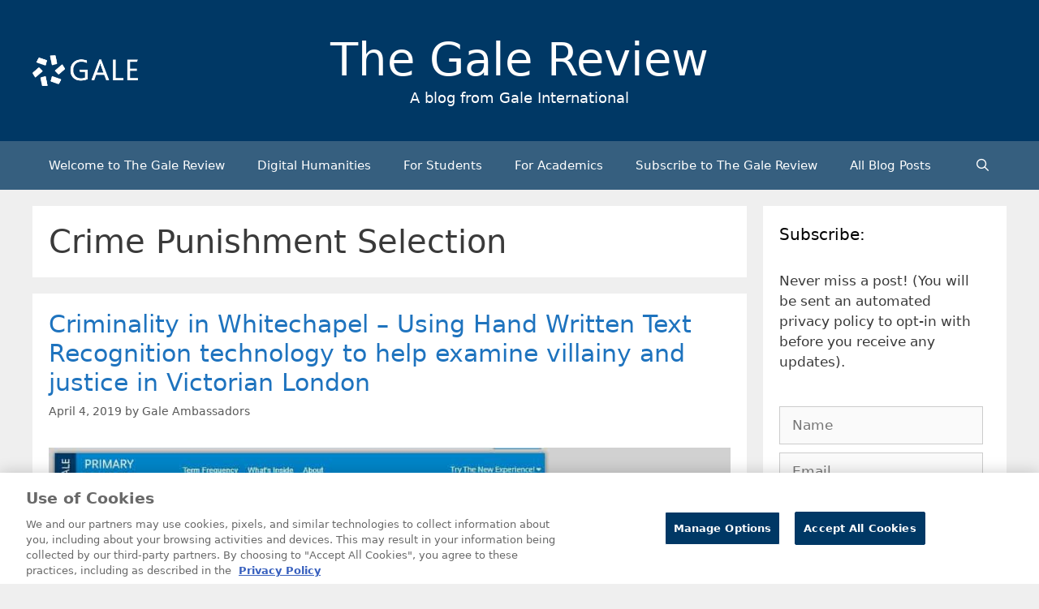

--- FILE ---
content_type: text/html; charset=UTF-8
request_url: https://review.gale.com/tag/crime-punishment-selection/
body_size: 14579
content:
<!DOCTYPE html>
<html lang="en-GB" prefix="og: https://ogp.me/ns#">
<head>
	<meta charset="UTF-8">
		<style>img:is([sizes="auto" i], [sizes^="auto," i]) { contain-intrinsic-size: 3000px 1500px }</style>
	<meta name="viewport" content="width=device-width, initial-scale=1">
<!-- Search Engine Optimization by Rank Math - https://rankmath.com/ -->
<title>Crime Punishment Selection Archives - The Gale Review</title>
<meta name="robots" content="follow, noindex"/>
<meta property="og:locale" content="en_GB" />
<meta property="og:type" content="article" />
<meta property="og:title" content="Crime Punishment Selection Archives - The Gale Review" />
<meta property="og:url" content="https://review.gale.com/tag/crime-punishment-selection/" />
<meta name="twitter:card" content="summary_large_image" />
<meta name="twitter:title" content="Crime Punishment Selection Archives - The Gale Review" />
<meta name="twitter:site" content="@GaleEMEA" />
<meta name="twitter:label1" content="Posts" />
<meta name="twitter:data1" content="1" />
<script type="application/ld+json" class="rank-math-schema">{"@context":"https://schema.org","@graph":[{"@type":"Organization","@id":"https://review.gale.com/#organization","name":"The Gale Review","url":"https://review.gale.com","sameAs":["https://twitter.com/GaleEMEA","https://www.linkedin.com/company/16228981/admin/"],"logo":{"@type":"ImageObject","@id":"https://review.gale.com/#logo","url":"https://review.gale.com/wp-content/uploads/2023/02/Gale_Logo_rgb_white_large-499x146-1-150x146.png","contentUrl":"https://review.gale.com/wp-content/uploads/2023/02/Gale_Logo_rgb_white_large-499x146-1-150x146.png","inLanguage":"en-GB"}},{"@type":"WebSite","@id":"https://review.gale.com/#website","url":"https://review.gale.com","publisher":{"@id":"https://review.gale.com/#organization"},"inLanguage":"en-GB"},{"@type":"CollectionPage","@id":"https://review.gale.com/tag/crime-punishment-selection/#webpage","url":"https://review.gale.com/tag/crime-punishment-selection/","name":"Crime Punishment Selection Archives - The Gale Review","isPartOf":{"@id":"https://review.gale.com/#website"},"inLanguage":"en-GB"}]}</script>
<!-- /Rank Math WordPress SEO plugin -->

<link rel='dns-prefetch' href='//static.addtoany.com' />
<link rel='dns-prefetch' href='//cdn.usefathom.com' />
<link rel='dns-prefetch' href='//www.googletagmanager.com' />
<link rel="alternate" type="application/rss+xml" title="The Gale Review &raquo; Feed" href="https://review.gale.com/feed/" />
<link rel="alternate" type="application/rss+xml" title="The Gale Review &raquo; Comments Feed" href="https://review.gale.com/comments/feed/" />
<link rel="alternate" type="application/rss+xml" title="The Gale Review &raquo; Crime Punishment Selection Tag Feed" href="https://review.gale.com/tag/crime-punishment-selection/feed/" />
<script>
window._wpemojiSettings = {"baseUrl":"https:\/\/s.w.org\/images\/core\/emoji\/16.0.1\/72x72\/","ext":".png","svgUrl":"https:\/\/s.w.org\/images\/core\/emoji\/16.0.1\/svg\/","svgExt":".svg","source":{"concatemoji":"https:\/\/review.gale.com\/wp-includes\/js\/wp-emoji-release.min.js?ver=6.8.3"}};
/*! This file is auto-generated */
!function(s,n){var o,i,e;function c(e){try{var t={supportTests:e,timestamp:(new Date).valueOf()};sessionStorage.setItem(o,JSON.stringify(t))}catch(e){}}function p(e,t,n){e.clearRect(0,0,e.canvas.width,e.canvas.height),e.fillText(t,0,0);var t=new Uint32Array(e.getImageData(0,0,e.canvas.width,e.canvas.height).data),a=(e.clearRect(0,0,e.canvas.width,e.canvas.height),e.fillText(n,0,0),new Uint32Array(e.getImageData(0,0,e.canvas.width,e.canvas.height).data));return t.every(function(e,t){return e===a[t]})}function u(e,t){e.clearRect(0,0,e.canvas.width,e.canvas.height),e.fillText(t,0,0);for(var n=e.getImageData(16,16,1,1),a=0;a<n.data.length;a++)if(0!==n.data[a])return!1;return!0}function f(e,t,n,a){switch(t){case"flag":return n(e,"\ud83c\udff3\ufe0f\u200d\u26a7\ufe0f","\ud83c\udff3\ufe0f\u200b\u26a7\ufe0f")?!1:!n(e,"\ud83c\udde8\ud83c\uddf6","\ud83c\udde8\u200b\ud83c\uddf6")&&!n(e,"\ud83c\udff4\udb40\udc67\udb40\udc62\udb40\udc65\udb40\udc6e\udb40\udc67\udb40\udc7f","\ud83c\udff4\u200b\udb40\udc67\u200b\udb40\udc62\u200b\udb40\udc65\u200b\udb40\udc6e\u200b\udb40\udc67\u200b\udb40\udc7f");case"emoji":return!a(e,"\ud83e\udedf")}return!1}function g(e,t,n,a){var r="undefined"!=typeof WorkerGlobalScope&&self instanceof WorkerGlobalScope?new OffscreenCanvas(300,150):s.createElement("canvas"),o=r.getContext("2d",{willReadFrequently:!0}),i=(o.textBaseline="top",o.font="600 32px Arial",{});return e.forEach(function(e){i[e]=t(o,e,n,a)}),i}function t(e){var t=s.createElement("script");t.src=e,t.defer=!0,s.head.appendChild(t)}"undefined"!=typeof Promise&&(o="wpEmojiSettingsSupports",i=["flag","emoji"],n.supports={everything:!0,everythingExceptFlag:!0},e=new Promise(function(e){s.addEventListener("DOMContentLoaded",e,{once:!0})}),new Promise(function(t){var n=function(){try{var e=JSON.parse(sessionStorage.getItem(o));if("object"==typeof e&&"number"==typeof e.timestamp&&(new Date).valueOf()<e.timestamp+604800&&"object"==typeof e.supportTests)return e.supportTests}catch(e){}return null}();if(!n){if("undefined"!=typeof Worker&&"undefined"!=typeof OffscreenCanvas&&"undefined"!=typeof URL&&URL.createObjectURL&&"undefined"!=typeof Blob)try{var e="postMessage("+g.toString()+"("+[JSON.stringify(i),f.toString(),p.toString(),u.toString()].join(",")+"));",a=new Blob([e],{type:"text/javascript"}),r=new Worker(URL.createObjectURL(a),{name:"wpTestEmojiSupports"});return void(r.onmessage=function(e){c(n=e.data),r.terminate(),t(n)})}catch(e){}c(n=g(i,f,p,u))}t(n)}).then(function(e){for(var t in e)n.supports[t]=e[t],n.supports.everything=n.supports.everything&&n.supports[t],"flag"!==t&&(n.supports.everythingExceptFlag=n.supports.everythingExceptFlag&&n.supports[t]);n.supports.everythingExceptFlag=n.supports.everythingExceptFlag&&!n.supports.flag,n.DOMReady=!1,n.readyCallback=function(){n.DOMReady=!0}}).then(function(){return e}).then(function(){var e;n.supports.everything||(n.readyCallback(),(e=n.source||{}).concatemoji?t(e.concatemoji):e.wpemoji&&e.twemoji&&(t(e.twemoji),t(e.wpemoji)))}))}((window,document),window._wpemojiSettings);
</script>
<style id='wp-emoji-styles-inline-css'>

	img.wp-smiley, img.emoji {
		display: inline !important;
		border: none !important;
		box-shadow: none !important;
		height: 1em !important;
		width: 1em !important;
		margin: 0 0.07em !important;
		vertical-align: -0.1em !important;
		background: none !important;
		padding: 0 !important;
	}
</style>
<link rel='stylesheet' id='wp-block-library-css' href='https://review.gale.com/wp-includes/css/dist/block-library/style.min.css?ver=6.8.3' media='all' />
<style id='classic-theme-styles-inline-css'>
/*! This file is auto-generated */
.wp-block-button__link{color:#fff;background-color:#32373c;border-radius:9999px;box-shadow:none;text-decoration:none;padding:calc(.667em + 2px) calc(1.333em + 2px);font-size:1.125em}.wp-block-file__button{background:#32373c;color:#fff;text-decoration:none}
</style>
<style id='global-styles-inline-css'>
:root{--wp--preset--aspect-ratio--square: 1;--wp--preset--aspect-ratio--4-3: 4/3;--wp--preset--aspect-ratio--3-4: 3/4;--wp--preset--aspect-ratio--3-2: 3/2;--wp--preset--aspect-ratio--2-3: 2/3;--wp--preset--aspect-ratio--16-9: 16/9;--wp--preset--aspect-ratio--9-16: 9/16;--wp--preset--color--black: #000000;--wp--preset--color--cyan-bluish-gray: #abb8c3;--wp--preset--color--white: #ffffff;--wp--preset--color--pale-pink: #f78da7;--wp--preset--color--vivid-red: #cf2e2e;--wp--preset--color--luminous-vivid-orange: #ff6900;--wp--preset--color--luminous-vivid-amber: #fcb900;--wp--preset--color--light-green-cyan: #7bdcb5;--wp--preset--color--vivid-green-cyan: #00d084;--wp--preset--color--pale-cyan-blue: #8ed1fc;--wp--preset--color--vivid-cyan-blue: #0693e3;--wp--preset--color--vivid-purple: #9b51e0;--wp--preset--color--contrast: var(--contrast);--wp--preset--color--contrast-2: var(--contrast-2);--wp--preset--color--contrast-3: var(--contrast-3);--wp--preset--color--base: var(--base);--wp--preset--color--base-2: var(--base-2);--wp--preset--color--base-3: var(--base-3);--wp--preset--color--accent: var(--accent);--wp--preset--gradient--vivid-cyan-blue-to-vivid-purple: linear-gradient(135deg,rgba(6,147,227,1) 0%,rgb(155,81,224) 100%);--wp--preset--gradient--light-green-cyan-to-vivid-green-cyan: linear-gradient(135deg,rgb(122,220,180) 0%,rgb(0,208,130) 100%);--wp--preset--gradient--luminous-vivid-amber-to-luminous-vivid-orange: linear-gradient(135deg,rgba(252,185,0,1) 0%,rgba(255,105,0,1) 100%);--wp--preset--gradient--luminous-vivid-orange-to-vivid-red: linear-gradient(135deg,rgba(255,105,0,1) 0%,rgb(207,46,46) 100%);--wp--preset--gradient--very-light-gray-to-cyan-bluish-gray: linear-gradient(135deg,rgb(238,238,238) 0%,rgb(169,184,195) 100%);--wp--preset--gradient--cool-to-warm-spectrum: linear-gradient(135deg,rgb(74,234,220) 0%,rgb(151,120,209) 20%,rgb(207,42,186) 40%,rgb(238,44,130) 60%,rgb(251,105,98) 80%,rgb(254,248,76) 100%);--wp--preset--gradient--blush-light-purple: linear-gradient(135deg,rgb(255,206,236) 0%,rgb(152,150,240) 100%);--wp--preset--gradient--blush-bordeaux: linear-gradient(135deg,rgb(254,205,165) 0%,rgb(254,45,45) 50%,rgb(107,0,62) 100%);--wp--preset--gradient--luminous-dusk: linear-gradient(135deg,rgb(255,203,112) 0%,rgb(199,81,192) 50%,rgb(65,88,208) 100%);--wp--preset--gradient--pale-ocean: linear-gradient(135deg,rgb(255,245,203) 0%,rgb(182,227,212) 50%,rgb(51,167,181) 100%);--wp--preset--gradient--electric-grass: linear-gradient(135deg,rgb(202,248,128) 0%,rgb(113,206,126) 100%);--wp--preset--gradient--midnight: linear-gradient(135deg,rgb(2,3,129) 0%,rgb(40,116,252) 100%);--wp--preset--font-size--small: 13px;--wp--preset--font-size--medium: 20px;--wp--preset--font-size--large: 36px;--wp--preset--font-size--x-large: 42px;--wp--preset--spacing--20: 0.44rem;--wp--preset--spacing--30: 0.67rem;--wp--preset--spacing--40: 1rem;--wp--preset--spacing--50: 1.5rem;--wp--preset--spacing--60: 2.25rem;--wp--preset--spacing--70: 3.38rem;--wp--preset--spacing--80: 5.06rem;--wp--preset--shadow--natural: 6px 6px 9px rgba(0, 0, 0, 0.2);--wp--preset--shadow--deep: 12px 12px 50px rgba(0, 0, 0, 0.4);--wp--preset--shadow--sharp: 6px 6px 0px rgba(0, 0, 0, 0.2);--wp--preset--shadow--outlined: 6px 6px 0px -3px rgba(255, 255, 255, 1), 6px 6px rgba(0, 0, 0, 1);--wp--preset--shadow--crisp: 6px 6px 0px rgba(0, 0, 0, 1);}:where(.is-layout-flex){gap: 0.5em;}:where(.is-layout-grid){gap: 0.5em;}body .is-layout-flex{display: flex;}.is-layout-flex{flex-wrap: wrap;align-items: center;}.is-layout-flex > :is(*, div){margin: 0;}body .is-layout-grid{display: grid;}.is-layout-grid > :is(*, div){margin: 0;}:where(.wp-block-columns.is-layout-flex){gap: 2em;}:where(.wp-block-columns.is-layout-grid){gap: 2em;}:where(.wp-block-post-template.is-layout-flex){gap: 1.25em;}:where(.wp-block-post-template.is-layout-grid){gap: 1.25em;}.has-black-color{color: var(--wp--preset--color--black) !important;}.has-cyan-bluish-gray-color{color: var(--wp--preset--color--cyan-bluish-gray) !important;}.has-white-color{color: var(--wp--preset--color--white) !important;}.has-pale-pink-color{color: var(--wp--preset--color--pale-pink) !important;}.has-vivid-red-color{color: var(--wp--preset--color--vivid-red) !important;}.has-luminous-vivid-orange-color{color: var(--wp--preset--color--luminous-vivid-orange) !important;}.has-luminous-vivid-amber-color{color: var(--wp--preset--color--luminous-vivid-amber) !important;}.has-light-green-cyan-color{color: var(--wp--preset--color--light-green-cyan) !important;}.has-vivid-green-cyan-color{color: var(--wp--preset--color--vivid-green-cyan) !important;}.has-pale-cyan-blue-color{color: var(--wp--preset--color--pale-cyan-blue) !important;}.has-vivid-cyan-blue-color{color: var(--wp--preset--color--vivid-cyan-blue) !important;}.has-vivid-purple-color{color: var(--wp--preset--color--vivid-purple) !important;}.has-black-background-color{background-color: var(--wp--preset--color--black) !important;}.has-cyan-bluish-gray-background-color{background-color: var(--wp--preset--color--cyan-bluish-gray) !important;}.has-white-background-color{background-color: var(--wp--preset--color--white) !important;}.has-pale-pink-background-color{background-color: var(--wp--preset--color--pale-pink) !important;}.has-vivid-red-background-color{background-color: var(--wp--preset--color--vivid-red) !important;}.has-luminous-vivid-orange-background-color{background-color: var(--wp--preset--color--luminous-vivid-orange) !important;}.has-luminous-vivid-amber-background-color{background-color: var(--wp--preset--color--luminous-vivid-amber) !important;}.has-light-green-cyan-background-color{background-color: var(--wp--preset--color--light-green-cyan) !important;}.has-vivid-green-cyan-background-color{background-color: var(--wp--preset--color--vivid-green-cyan) !important;}.has-pale-cyan-blue-background-color{background-color: var(--wp--preset--color--pale-cyan-blue) !important;}.has-vivid-cyan-blue-background-color{background-color: var(--wp--preset--color--vivid-cyan-blue) !important;}.has-vivid-purple-background-color{background-color: var(--wp--preset--color--vivid-purple) !important;}.has-black-border-color{border-color: var(--wp--preset--color--black) !important;}.has-cyan-bluish-gray-border-color{border-color: var(--wp--preset--color--cyan-bluish-gray) !important;}.has-white-border-color{border-color: var(--wp--preset--color--white) !important;}.has-pale-pink-border-color{border-color: var(--wp--preset--color--pale-pink) !important;}.has-vivid-red-border-color{border-color: var(--wp--preset--color--vivid-red) !important;}.has-luminous-vivid-orange-border-color{border-color: var(--wp--preset--color--luminous-vivid-orange) !important;}.has-luminous-vivid-amber-border-color{border-color: var(--wp--preset--color--luminous-vivid-amber) !important;}.has-light-green-cyan-border-color{border-color: var(--wp--preset--color--light-green-cyan) !important;}.has-vivid-green-cyan-border-color{border-color: var(--wp--preset--color--vivid-green-cyan) !important;}.has-pale-cyan-blue-border-color{border-color: var(--wp--preset--color--pale-cyan-blue) !important;}.has-vivid-cyan-blue-border-color{border-color: var(--wp--preset--color--vivid-cyan-blue) !important;}.has-vivid-purple-border-color{border-color: var(--wp--preset--color--vivid-purple) !important;}.has-vivid-cyan-blue-to-vivid-purple-gradient-background{background: var(--wp--preset--gradient--vivid-cyan-blue-to-vivid-purple) !important;}.has-light-green-cyan-to-vivid-green-cyan-gradient-background{background: var(--wp--preset--gradient--light-green-cyan-to-vivid-green-cyan) !important;}.has-luminous-vivid-amber-to-luminous-vivid-orange-gradient-background{background: var(--wp--preset--gradient--luminous-vivid-amber-to-luminous-vivid-orange) !important;}.has-luminous-vivid-orange-to-vivid-red-gradient-background{background: var(--wp--preset--gradient--luminous-vivid-orange-to-vivid-red) !important;}.has-very-light-gray-to-cyan-bluish-gray-gradient-background{background: var(--wp--preset--gradient--very-light-gray-to-cyan-bluish-gray) !important;}.has-cool-to-warm-spectrum-gradient-background{background: var(--wp--preset--gradient--cool-to-warm-spectrum) !important;}.has-blush-light-purple-gradient-background{background: var(--wp--preset--gradient--blush-light-purple) !important;}.has-blush-bordeaux-gradient-background{background: var(--wp--preset--gradient--blush-bordeaux) !important;}.has-luminous-dusk-gradient-background{background: var(--wp--preset--gradient--luminous-dusk) !important;}.has-pale-ocean-gradient-background{background: var(--wp--preset--gradient--pale-ocean) !important;}.has-electric-grass-gradient-background{background: var(--wp--preset--gradient--electric-grass) !important;}.has-midnight-gradient-background{background: var(--wp--preset--gradient--midnight) !important;}.has-small-font-size{font-size: var(--wp--preset--font-size--small) !important;}.has-medium-font-size{font-size: var(--wp--preset--font-size--medium) !important;}.has-large-font-size{font-size: var(--wp--preset--font-size--large) !important;}.has-x-large-font-size{font-size: var(--wp--preset--font-size--x-large) !important;}
:where(.wp-block-post-template.is-layout-flex){gap: 1.25em;}:where(.wp-block-post-template.is-layout-grid){gap: 1.25em;}
:where(.wp-block-columns.is-layout-flex){gap: 2em;}:where(.wp-block-columns.is-layout-grid){gap: 2em;}
:root :where(.wp-block-pullquote){font-size: 1.5em;line-height: 1.6;}
</style>
<link rel='stylesheet' id='email-subscribers-css' href='https://review.gale.com/wp-content/plugins/email-subscribers/lite/public/css/email-subscribers-public.css?ver=5.9.13' media='all' />
<link rel='stylesheet' id='generate-style-css' href='https://review.gale.com/wp-content/themes/generatepress/assets/css/all.min.css?ver=3.5.1' media='all' />
<style id='generate-style-inline-css'>
@media (max-width:768px){.main-navigation .menu-toggle,.main-navigation .mobile-bar-items,.sidebar-nav-mobile:not(#sticky-placeholder){display:block;}.main-navigation ul,.gen-sidebar-nav{display:none;}[class*="nav-float-"] .site-header .inside-header > *{float:none;clear:both;}}
.dynamic-author-image-rounded{border-radius:100%;}.dynamic-featured-image, .dynamic-author-image{vertical-align:middle;}.one-container.blog .dynamic-content-template:not(:last-child), .one-container.archive .dynamic-content-template:not(:last-child){padding-bottom:0px;}.dynamic-entry-excerpt > p:last-child{margin-bottom:0px;}
</style>
<link rel='stylesheet' id='generate-font-icons-css' href='https://review.gale.com/wp-content/themes/generatepress/assets/css/components/font-icons.min.css?ver=3.5.1' media='all' />
<link rel='stylesheet' id='addtoany-css' href='https://review.gale.com/wp-content/plugins/add-to-any/addtoany.min.css?ver=1.16' media='all' />
<style id='addtoany-inline-css'>
.addtoany_content { text-align:right; }
</style>
<link rel='stylesheet' id='generatepress-dynamic-css' href='https://review.gale.com/wp-content/uploads/generatepress/style.min.css?ver=1754316616' media='all' />
<link rel='stylesheet' id='generate-child-css' href='https://review.gale.com/wp-content/themes/generatepress_child/style.css?ver=1719184632' media='all' />
<style id='kadence-blocks-global-variables-inline-css'>
:root {--global-kb-font-size-sm:clamp(0.8rem, 0.73rem + 0.217vw, 0.9rem);--global-kb-font-size-md:clamp(1.1rem, 0.995rem + 0.326vw, 1.25rem);--global-kb-font-size-lg:clamp(1.75rem, 1.576rem + 0.543vw, 2rem);--global-kb-font-size-xl:clamp(2.25rem, 1.728rem + 1.63vw, 3rem);--global-kb-font-size-xxl:clamp(2.5rem, 1.456rem + 3.26vw, 4rem);--global-kb-font-size-xxxl:clamp(2.75rem, 0.489rem + 7.065vw, 6rem);}:root {--global-palette1: #3182CE;--global-palette2: #2B6CB0;--global-palette3: #1A202C;--global-palette4: #2D3748;--global-palette5: #4A5568;--global-palette6: #718096;--global-palette7: #EDF2F7;--global-palette8: #F7FAFC;--global-palette9: #ffffff;}
</style>
<script id="addtoany-core-js-before">
window.a2a_config=window.a2a_config||{};a2a_config.callbacks=[];a2a_config.overlays=[];a2a_config.templates={};a2a_localize = {
	Share: "Share",
	Save: "Save",
	Subscribe: "Subscribe",
	Email: "Email",
	Bookmark: "Bookmark",
	ShowAll: "Show all",
	ShowLess: "Show less",
	FindServices: "Find service(s)",
	FindAnyServiceToAddTo: "Instantly find any service to add to",
	PoweredBy: "Powered by",
	ShareViaEmail: "Share via email",
	SubscribeViaEmail: "Subscribe via email",
	BookmarkInYourBrowser: "Bookmark in your browser",
	BookmarkInstructions: "Press Ctrl+D or \u2318+D to bookmark this page",
	AddToYourFavorites: "Add to your favorites",
	SendFromWebOrProgram: "Send from any email address or email program",
	EmailProgram: "Email program",
	More: "More&#8230;",
	ThanksForSharing: "Thanks for sharing!",
	ThanksForFollowing: "Thanks for following!"
};

a2a_config.icon_color="#003865";
</script>
<script defer src="https://static.addtoany.com/menu/page.js" id="addtoany-core-js"></script>
<script src="https://review.gale.com/wp-includes/js/jquery/jquery.min.js?ver=3.7.1" id="jquery-core-js"></script>
<script src="https://review.gale.com/wp-includes/js/jquery/jquery-migrate.min.js?ver=3.4.1" id="jquery-migrate-js"></script>
<script defer src="https://review.gale.com/wp-content/plugins/add-to-any/addtoany.min.js?ver=1.1" id="addtoany-jquery-js"></script>
<script src="https://cdn.usefathom.com/script.js" id="fathom-snippet-js" defer data-wp-strategy="defer" data-site="SEKDYAJA"   data-no-minify></script>
<link rel="https://api.w.org/" href="https://review.gale.com/wp-json/" /><link rel="alternate" title="JSON" type="application/json" href="https://review.gale.com/wp-json/wp/v2/tags/5039" /><link rel="EditURI" type="application/rsd+xml" title="RSD" href="https://review.gale.com/xmlrpc.php?rsd" />
<meta name="generator" content="Site Kit by Google 1.168.0" />
<!-- Google Tag Manager snippet added by Site Kit -->
<script>
			( function( w, d, s, l, i ) {
				w[l] = w[l] || [];
				w[l].push( {'gtm.start': new Date().getTime(), event: 'gtm.js'} );
				var f = d.getElementsByTagName( s )[0],
					j = d.createElement( s ), dl = l != 'dataLayer' ? '&l=' + l : '';
				j.async = true;
				j.src = 'https://www.googletagmanager.com/gtm.js?id=' + i + dl;
				f.parentNode.insertBefore( j, f );
			} )( window, document, 'script', 'dataLayer', 'GTM-MCRG9V' );
			
</script>

<!-- End Google Tag Manager snippet added by Site Kit -->
<link rel="icon" href="https://review.gale.com/wp-content/uploads/2019/01/cropped-Gale_NewLogo_BlueGradients-Copy-1-32x32.png" sizes="32x32" />
<link rel="icon" href="https://review.gale.com/wp-content/uploads/2019/01/cropped-Gale_NewLogo_BlueGradients-Copy-1-192x192.png" sizes="192x192" />
<link rel="apple-touch-icon" href="https://review.gale.com/wp-content/uploads/2019/01/cropped-Gale_NewLogo_BlueGradients-Copy-1-180x180.png" />
<meta name="msapplication-TileImage" content="https://review.gale.com/wp-content/uploads/2019/01/cropped-Gale_NewLogo_BlueGradients-Copy-1-270x270.png" />
		<style id="wp-custom-css">
			.site-branding-container {
	display: grid;
	grid-template-columns: 1fr 2fr 1fr;
}
.site-branding {
	text-align: center !important;
}

@media (max-width: 1200px) {
	.site-branding-container {
		grid-template-columns: 1fr;
	}
	.site-logo {
		text-align: center;
		margin-bottom: 10px;
	}
}


figcaption {
    font-size: 75%;
    opacity: .8;
}

#author-box {
	min-height: 10px;
	background-color: #F0F0F1;
	padding: 20px;
}

#author-box img {
	float: left;
	margin-right: 20px;
	margin-bottom: 10px;
	max-width: 150px;
	max-height: 150px;
}
	
#author-box p:nth-child(1) {
	font-weight: bold;
}

.kb-row-layout-wrap.kb-row-layout-id14771_1644c6-06.alignnone.has-base-background-color.kt-row-has-bg.wp-block-kadence-rowlayout {
    display: none;
}		</style>
		</head>

<body class="archive tag tag-crime-punishment-selection tag-5039 wp-custom-logo wp-embed-responsive wp-theme-generatepress wp-child-theme-generatepress_child right-sidebar nav-below-header separate-containers fluid-header active-footer-widgets-0 nav-search-enabled nav-aligned-left header-aligned-center dropdown-hover" itemtype="https://schema.org/Blog" itemscope>
			<!-- Google Tag Manager (noscript) snippet added by Site Kit -->
		<noscript>
			<iframe src="https://www.googletagmanager.com/ns.html?id=GTM-MCRG9V" height="0" width="0" style="display:none;visibility:hidden"></iframe>
		</noscript>
		<!-- End Google Tag Manager (noscript) snippet added by Site Kit -->
		<a class="screen-reader-text skip-link" href="#content" title="Skip to content">Skip to content</a>		<header class="site-header" id="masthead" aria-label="Site"  itemtype="https://schema.org/WPHeader" itemscope>
			<div class="inside-header grid-container grid-parent">
				<div class="site-branding-container"><div class="site-logo">
					<a href="https://review.gale.com/" rel="home">
						<img  class="header-image is-logo-image" alt="The Gale Review" src="https://review.gale.com/wp-content/uploads/2023/02/Gale_Logo_rgb_white_large-499x146-1.png" />
					</a>
				</div><div class="site-branding">
						<p class="main-title" itemprop="headline">
					<a href="https://review.gale.com/" rel="home">The Gale Review</a>
				</p>
						<p class="site-description" itemprop="description">A blog from Gale International</p>
					</div></div>			</div>
		</header>
				<nav class="main-navigation sub-menu-right" id="site-navigation" aria-label="Primary"  itemtype="https://schema.org/SiteNavigationElement" itemscope>
			<div class="inside-navigation grid-container grid-parent">
				<form method="get" class="search-form navigation-search" action="https://review.gale.com/">
					<input type="search" class="search-field" value="" name="s" title="Search" />
				</form>		<div class="mobile-bar-items">
						<span class="search-item">
				<a aria-label="Open Search Bar" href="#">
									</a>
			</span>
		</div>
						<button class="menu-toggle" aria-controls="primary-menu" aria-expanded="false">
					<span class="mobile-menu">Menu</span>				</button>
				<div id="primary-menu" class="main-nav"><ul id="menu-menu-1" class=" menu sf-menu"><li id="menu-item-10465" class="menu-item menu-item-type-post_type menu-item-object-page menu-item-home menu-item-10465"><a href="https://review.gale.com/">Welcome to The Gale Review</a></li>
<li id="menu-item-12338" class="menu-item menu-item-type-taxonomy menu-item-object-category menu-item-12338"><a href="https://review.gale.com/category/key-categories/digital-humanities/">Digital Humanities</a></li>
<li id="menu-item-12339" class="menu-item menu-item-type-taxonomy menu-item-object-category menu-item-12339"><a href="https://review.gale.com/category/key-categories/for-students/">For Students</a></li>
<li id="menu-item-12340" class="menu-item menu-item-type-taxonomy menu-item-object-category menu-item-12340"><a href="https://review.gale.com/category/key-categories/for-lecturers/">For Academics</a></li>
<li id="menu-item-7869" class="menu-item menu-item-type-post_type menu-item-object-page menu-item-7869"><a href="https://review.gale.com/subscribe-to-the-gale-review/">Subscribe to The Gale Review</a></li>
<li id="menu-item-10477" class="menu-item menu-item-type-post_type menu-item-object-page current_page_parent menu-item-10477"><a href="https://review.gale.com/all-blog-posts/">All Blog Posts</a></li>
<li class="search-item menu-item-align-right"><a aria-label="Open Search Bar" href="#"></a></li></ul></div>			</div>
		</nav>
		
	<div class="site grid-container container hfeed grid-parent" id="page">
				<div class="site-content" id="content">
			
	<div class="content-area grid-parent mobile-grid-100 grid-75 tablet-grid-75" id="primary">
		<main class="site-main" id="main">
					<header class="page-header" aria-label="Page">
			
			<h1 class="page-title">
				Crime Punishment Selection			</h1>

					</header>
		<article id="post-8113" class="post-8113 post type-post status-publish format-standard has-post-thumbnail hentry category-editorial category-for-librarians tag-broadening-access-to-primary-sources tag-brutal-series-of-murders tag-creating-full-text-transcripts-of-handwritten-documents tag-crime-in-victorian-london tag-crime-punishment-and-popular-culture-1790-1920 tag-crime-punishment-selection tag-felony tag-gale-ambassador tag-hand-written-text-recognition-technology tag-helping-students-to-read-handwritten-documents tag-htr tag-jack-the-ripper tag-metadata-of-handwritten-documents tag-new-insight-into-primary-sources tag-new-technology tag-palaeography-skills tag-records-of-the-central-criminal-court tag-the-uk-national-archives-kew tag-ts-wood-detective-agency-records tag-typed-transcription-of-handwritten-documents tag-university-of-exeter tag-victorian-justice-system tag-whitechapel" itemtype="https://schema.org/CreativeWork" itemscope>
	<div class="inside-article">
					<header class="entry-header">
				<h2 class="entry-title" itemprop="headline"><a href="https://review.gale.com/2019/04/04/criminality-in-whitechapel-using-hand-written-text-recognition-technology-to-help-examine-villainy-and-justice-in-victorian-london/" rel="bookmark">Criminality in Whitechapel – Using Hand Written Text Recognition technology to help examine villainy and justice in Victorian London</a></h2>		<div class="entry-meta">
			<span class="posted-on"><time class="updated" datetime="2023-10-04T15:56:37+01:00" itemprop="dateModified">October 4, 2023</time><time class="entry-date published" datetime="2019-04-04T12:30:46+01:00" itemprop="datePublished">April 4, 2019</time></span> <span class="byline">by <span class="author vcard" itemprop="author" itemtype="https://schema.org/Person" itemscope><a class="url fn n" href="https://review.gale.com/author/galeambassador/" title="View all posts by Gale Ambassadors" rel="author" itemprop="url"><span class="author-name" itemprop="name">Gale Ambassadors</span></a></span></span> 		</div>
					</header>
			<div class="post-image">
						
						<a href="https://review.gale.com/2019/04/04/criminality-in-whitechapel-using-hand-written-text-recognition-technology-to-help-examine-villainy-and-justice-in-victorian-london/">
							<img width="1002" height="728" src="https://review.gale.com/wp-content/uploads/2019/04/image-5.jpg" class="attachment-full size-full wp-post-image" alt="The typed transcript can be examined alongside the original document." itemprop="image" decoding="async" fetchpriority="high" srcset="https://review.gale.com/wp-content/uploads/2019/04/image-5.jpg 1002w, https://review.gale.com/wp-content/uploads/2019/04/image-5-300x218.jpg 300w, https://review.gale.com/wp-content/uploads/2019/04/image-5-768x558.jpg 768w" sizes="(max-width: 1002px) 100vw, 1002px" />
						</a>
					</div>
			<div class="entry-content" itemprop="text">
				<p>By James Garbett, Gale Ambassador at the University of Exeter</p>
<p>“Here was the perfect setting for a crime of the blackest sort” states a captivating <a href="http://tinyurl.galegroup.com/tinyurl/9FE8V4?utm_source=TheGaleReview&amp;utm_medium=blog_organic" target="_blank" rel="noopener noreferrer nofollow">document</a> about Jack the Ripper that can be found within Gale’s <a href="https://www.gale.com/intl/c/crime-punishment-and-popular-culture?utm_source=TheGaleReview&amp;utm_medium=blog_organic" target="_blank" rel="noopener noreferrer nofollow"><em>Crime, Punishment, and Popular Culture, 1790-1920</em></a> archive; “a city with a network of winding streets; a city of tumble-down, rickety houses and filthy courts and gateways.” “Here took place,” the source continues, “over a stretch of 15 months, one of the most horrible series of murders the civilised world has ever seen”. Found in the ‘TS Wood Detective Agency Records’ collection, this document paints a terrifying and chilling image of the Whitechapel area of London in the late nineteenth century. It speaks of the labyrinthine nature and depravity of the district, as well as the heinous crimes that were committed there.</p>
<p class="read-more-container"><a title="Criminality in Whitechapel – Using Hand Written Text Recognition technology to help examine villainy and justice in Victorian London" class="read-more content-read-more" href="https://review.gale.com/2019/04/04/criminality-in-whitechapel-using-hand-written-text-recognition-technology-to-help-examine-villainy-and-justice-in-victorian-london/#more-8113" aria-label="Read more about Criminality in Whitechapel – Using Hand Written Text Recognition technology to help examine villainy and justice in Victorian London">Read more</a></p>
			</div>

					<footer class="entry-meta" aria-label="Entry meta">
			<span class="cat-links"><span class="screen-reader-text">Categories </span><a href="https://review.gale.com/category/news-and-teams/editorial/" rel="category tag">Gale Publishers</a>, <a href="https://review.gale.com/category/key-categories/for-librarians/" rel="category tag">For Librarians</a></span> <span class="tags-links"><span class="screen-reader-text">Tags </span><a href="https://review.gale.com/tag/broadening-access-to-primary-sources/" rel="tag">broadening access to primary sources</a>, <a href="https://review.gale.com/tag/brutal-series-of-murders/" rel="tag">brutal series of murders</a>, <a href="https://review.gale.com/tag/creating-full-text-transcripts-of-handwritten-documents/" rel="tag">creating full-text transcripts of handwritten documents</a>, <a href="https://review.gale.com/tag/crime-in-victorian-london/" rel="tag">Crime in Victorian London</a>, <a href="https://review.gale.com/tag/crime-punishment-and-popular-culture-1790-1920/" rel="tag">Crime Punishment and Popular Culture 1790-1920</a>, <a href="https://review.gale.com/tag/crime-punishment-selection/" rel="tag">Crime Punishment Selection</a>, <a href="https://review.gale.com/tag/felony/" rel="tag">Felony</a>, <a href="https://review.gale.com/tag/gale-ambassador/" rel="tag">Gale Ambassador</a>, <a href="https://review.gale.com/tag/hand-written-text-recognition-technology/" rel="tag">Hand Written Text Recognition technology</a>, <a href="https://review.gale.com/tag/helping-students-to-read-handwritten-documents/" rel="tag">helping students to read handwritten documents</a>, <a href="https://review.gale.com/tag/htr/" rel="tag">HTR</a>, <a href="https://review.gale.com/tag/jack-the-ripper/" rel="tag">Jack the Ripper</a>, <a href="https://review.gale.com/tag/metadata-of-handwritten-documents/" rel="tag">metadata of handwritten documents</a>, <a href="https://review.gale.com/tag/new-insight-into-primary-sources/" rel="tag">new insight into primary sources</a>, <a href="https://review.gale.com/tag/new-technology/" rel="tag">new technology</a>, <a href="https://review.gale.com/tag/palaeography-skills/" rel="tag">palaeography skills</a>, <a href="https://review.gale.com/tag/records-of-the-central-criminal-court/" rel="tag">Records of the Central Criminal Court</a>, <a href="https://review.gale.com/tag/the-uk-national-archives-kew/" rel="tag">the UK National Archives Kew</a>, <a href="https://review.gale.com/tag/ts-wood-detective-agency-records/" rel="tag">TS Wood Detective Agency Records</a>, <a href="https://review.gale.com/tag/typed-transcription-of-handwritten-documents/" rel="tag">typed transcription of handwritten documents</a>, <a href="https://review.gale.com/tag/university-of-exeter/" rel="tag">University of Exeter</a>, <a href="https://review.gale.com/tag/victorian-justice-system/" rel="tag">Victorian justice system</a>, <a href="https://review.gale.com/tag/whitechapel/" rel="tag">Whitechapel</a></span> 		</footer>
			</div>
</article>
		</main>
	</div>

	<div class="widget-area sidebar is-right-sidebar grid-25 tablet-grid-25 grid-parent" id="right-sidebar">
	<div class="inside-right-sidebar">
		<aside id="email-subscribers-form-8" class="widget inner-padding widget_email-subscribers-form"><h2 class="widget-title"> Subscribe: </h2><div class="emaillist" id="es_form_f1-n1"><form action="/tag/crime-punishment-selection/#es_form_f1-n1" method="post" class="es_subscription_form es_shortcode_form  es_ajax_subscription_form" id="es_subscription_form_6973b8e433d09" data-source="ig-es" data-form-id="1"><div class="es_caption">Never miss a post! (You will be sent an automated privacy policy to opt-in with before you receive any updates).</div><div class="es-field-wrap"><label><br /><input type="text" name="esfpx_name" class="ig_es_form_field_name" placeholder="Name" value="" /></label></div><div class="es-field-wrap ig-es-form-field"><label class="es-field-label"><input class="es_required_field es_txt_email ig_es_form_field_email ig-es-form-input" type="email" name="esfpx_email" value="" placeholder="Email" required="required" /></label></div><input type="hidden" name="esfpx_lists[]" value="da95056fc9f8" /><input type="hidden" name="esfpx_form_id" value="1" /><input type="hidden" name="es" value="subscribe" />
			<input type="hidden" name="esfpx_es_form_identifier" value="f1-n1" />
			<input type="hidden" name="esfpx_es_email_page" value="8113" />
			<input type="hidden" name="esfpx_es_email_page_url" value="https://review.gale.com/2019/04/04/criminality-in-whitechapel-using-hand-written-text-recognition-technology-to-help-examine-villainy-and-justice-in-victorian-london/" />
			<input type="hidden" name="esfpx_status" value="Unconfirmed" />
			<input type="hidden" name="esfpx_es-subscribe" id="es-subscribe-6973b8e433d09" value="6fb3d3ec8d" />
			<label style="position:absolute;top:-99999px;left:-99999px;z-index:-99;" aria-hidden="true"><span hidden>Please leave this field empty.</span><input type="email" name="esfpx_es_hp_email" class="es_required_field" tabindex="-1" autocomplete="-1" value="" /></label><input type="submit" name="submit" class="es_subscription_form_submit es_submit_button es_textbox_button" id="es_subscription_form_submit_6973b8e433d09" value="Subscribe" /><span class="es_spinner_image" id="spinner-image"><img src="https://review.gale.com/wp-content/plugins/email-subscribers/lite/public/images/spinner.gif" alt="Loading" /></span></form><span class="es_subscription_message " id="es_subscription_message_6973b8e433d09" role="alert" aria-live="assertive"></span></div></aside><aside id="block-21" class="widget inner-padding widget_block widget_categories"><ul class="wp-block-categories-list wp-block-categories">	<li class="cat-item cat-item-5199"><a href="https://review.gale.com/category/news-and-teams/">Gale News and Teams</a>
<ul class='children'>
	<li class="cat-item cat-item-4248"><a href="https://review.gale.com/category/news-and-teams/gale-ambassadors/">Gale Ambassadors</a>
</li>
	<li class="cat-item cat-item-4435"><a href="https://review.gale.com/category/news-and-teams/gale-news/">Gale News</a>
</li>
	<li class="cat-item cat-item-1"><a href="https://review.gale.com/category/news-and-teams/editorial/">Gale Publishers</a>
</li>
</ul>
</li>
	<li class="cat-item cat-item-5197"><a href="https://review.gale.com/category/key-categories/">Key Categories</a>
<ul class='children'>
	<li class="cat-item cat-item-4305"><a href="https://review.gale.com/category/key-categories/digital-humanities/">Digital Humanities</a>
</li>
	<li class="cat-item cat-item-4706"><a href="https://review.gale.com/category/key-categories/for-lecturers/">For Academics</a>
</li>
	<li class="cat-item cat-item-5415"><a href="https://review.gale.com/category/key-categories/for-librarians/">For Librarians</a>
</li>
	<li class="cat-item cat-item-4306"><a href="https://review.gale.com/category/key-categories/for-students/">For Students</a>
</li>
	<li class="cat-item cat-item-15"><a href="https://review.gale.com/category/key-categories/thought/">Thought leaders</a>
</li>
</ul>
</li>
	<li class="cat-item cat-item-5198"><a href="https://review.gale.com/category/topic-categories/">Topic Categories</a>
<ul class='children'>
	<li class="cat-item cat-item-69"><a href="https://review.gale.com/category/topic-categories/date/">Anniversaries</a>
</li>
	<li class="cat-item cat-item-4361"><a href="https://review.gale.com/category/topic-categories/arts-and-culture/">Arts and Culture</a>
</li>
	<li class="cat-item cat-item-4331"><a href="https://review.gale.com/category/topic-categories/current-issues/">Current Issues</a>
</li>
	<li class="cat-item cat-item-4676"><a href="https://review.gale.com/category/topic-categories/science-and-the-environment/">Science and the Environment</a>
</li>
	<li class="cat-item cat-item-4419"><a href="https://review.gale.com/category/topic-categories/society-and-politics/">Society and Politics</a>
</li>
	<li class="cat-item cat-item-4332"><a href="https://review.gale.com/category/topic-categories/sport/">Sport</a>
</li>
	<li class="cat-item cat-item-13"><a href="https://review.gale.com/category/topic-categories/tech/">Technology</a>
</li>
</ul>
</li>
</ul></aside><aside id="block-22" class="widget inner-padding widget_block widget_tag_cloud"><p class="wp-block-tag-cloud"><a href="https://review.gale.com/tag/1800s/" class="tag-cloud-link tag-link-25 tag-link-position-1" style="font-size: 10.9473684211pt;" aria-label="1800s (36 items)">1800s</a>
<a href="https://review.gale.com/tag/1900s/" class="tag-cloud-link tag-link-75 tag-link-position-2" style="font-size: 11.6842105263pt;" aria-label="1900s (40 items)">1900s</a>
<a href="https://review.gale.com/tag/activism/" class="tag-cloud-link tag-link-3781 tag-link-position-3" style="font-size: 9.28947368421pt;" aria-label="activism (29 items)">activism</a>
<a href="https://review.gale.com/tag/analysis-tools/" class="tag-cloud-link tag-link-5557 tag-link-position-4" style="font-size: 10.0263157895pt;" aria-label="Analysis Tools (32 items)">Analysis Tools</a>
<a href="https://review.gale.com/tag/archives-of-sexuality-and-gender/" class="tag-cloud-link tag-link-1067 tag-link-position-5" style="font-size: 8.92105263158pt;" aria-label="Archives of Sexuality and Gender (28 items)">Archives of Sexuality and Gender</a>
<a href="https://review.gale.com/tag/british-library-newspapers/" class="tag-cloud-link tag-link-429 tag-link-position-6" style="font-size: 14.2631578947pt;" aria-label="British Library Newspapers (55 items)">British Library Newspapers</a>
<a href="https://review.gale.com/tag/china/" class="tag-cloud-link tag-link-257 tag-link-position-7" style="font-size: 10.0263157895pt;" aria-label="China (32 items)">China</a>
<a href="https://review.gale.com/tag/civil-rights/" class="tag-cloud-link tag-link-2267 tag-link-position-8" style="font-size: 9.28947368421pt;" aria-label="Civil Rights (29 items)">Civil Rights</a>
<a href="https://review.gale.com/tag/colonialism/" class="tag-cloud-link tag-link-1313 tag-link-position-9" style="font-size: 12.0526315789pt;" aria-label="Colonialism (42 items)">Colonialism</a>
<a href="https://review.gale.com/tag/daily-mail-historical-archive/" class="tag-cloud-link tag-link-2493 tag-link-position-10" style="font-size: 10.7631578947pt;" aria-label="Daily Mail Historical Archive (35 items)">Daily Mail Historical Archive</a>
<a href="https://review.gale.com/tag/dh-correspondent/" class="tag-cloud-link tag-link-5536 tag-link-position-11" style="font-size: 9.28947368421pt;" aria-label="DH Correspondent (29 items)">DH Correspondent</a>
<a href="https://review.gale.com/tag/digital-humanities/" class="tag-cloud-link tag-link-233 tag-link-position-12" style="font-size: 16.4736842105pt;" aria-label="Digital Humanities (73 items)">Digital Humanities</a>
<a href="https://review.gale.com/tag/digital-literacy/" class="tag-cloud-link tag-link-5523 tag-link-position-13" style="font-size: 12.9736842105pt;" aria-label="Digital Literacy (47 items)">Digital Literacy</a>
<a href="https://review.gale.com/tag/eighteenth-century-history/" class="tag-cloud-link tag-link-5187 tag-link-position-14" style="font-size: 10.2105263158pt;" aria-label="eighteenth-century history (33 items)">eighteenth-century history</a>
<a href="https://review.gale.com/tag/eighteenth-century-collections-online/" class="tag-cloud-link tag-link-819 tag-link-position-15" style="font-size: 11.6842105263pt;" aria-label="Eighteenth Century Collections Online (40 items)">Eighteenth Century Collections Online</a>
<a href="https://review.gale.com/tag/gale-ambassador/" class="tag-cloud-link tag-link-1245 tag-link-position-16" style="font-size: 8.36842105263pt;" aria-label="Gale Ambassador (26 items)">Gale Ambassador</a>
<a href="https://review.gale.com/tag/gale-ambassadors/" class="tag-cloud-link tag-link-4242 tag-link-position-17" style="font-size: 22pt;" aria-label="Gale Ambassadors (146 items)">Gale Ambassadors</a>
<a href="https://review.gale.com/tag/gale-digital-scholar-lab/" class="tag-cloud-link tag-link-2047 tag-link-position-18" style="font-size: 13.7105263158pt;" aria-label="Gale Digital Scholar Lab (52 items)">Gale Digital Scholar Lab</a>
<a href="https://review.gale.com/tag/gale-primary-sources/" class="tag-cloud-link tag-link-483 tag-link-position-19" style="font-size: 17.7631578947pt;" aria-label="Gale Primary Sources (87 items)">Gale Primary Sources</a>
<a href="https://review.gale.com/tag/gender-studies/" class="tag-cloud-link tag-link-2789 tag-link-position-20" style="font-size: 10.2105263158pt;" aria-label="Gender Studies (33 items)">Gender Studies</a>
<a href="https://review.gale.com/tag/government/" class="tag-cloud-link tag-link-39 tag-link-position-21" style="font-size: 10.9473684211pt;" aria-label="government (36 items)">government</a>
<a href="https://review.gale.com/tag/government-papers/" class="tag-cloud-link tag-link-5235 tag-link-position-22" style="font-size: 8.92105263158pt;" aria-label="Government Papers (28 items)">Government Papers</a>
<a href="https://review.gale.com/tag/history/" class="tag-cloud-link tag-link-221 tag-link-position-23" style="font-size: 12.2368421053pt;" aria-label="History (43 items)">History</a>
<a href="https://review.gale.com/tag/learning/" class="tag-cloud-link tag-link-4588 tag-link-position-24" style="font-size: 10.0263157895pt;" aria-label="Learning (32 items)">Learning</a>
<a href="https://review.gale.com/tag/literature/" class="tag-cloud-link tag-link-83 tag-link-position-25" style="font-size: 10.9473684211pt;" aria-label="Literature (36 items)">Literature</a>
<a href="https://review.gale.com/tag/newspapers/" class="tag-cloud-link tag-link-505 tag-link-position-26" style="font-size: 15pt;" aria-label="newspapers (61 items)">newspapers</a>
<a href="https://review.gale.com/tag/nineteenth-century-history/" class="tag-cloud-link tag-link-3917 tag-link-position-27" style="font-size: 12.2368421053pt;" aria-label="nineteenth-century history (43 items)">nineteenth-century history</a>
<a href="https://review.gale.com/tag/nineteenth-century-collections-online/" class="tag-cloud-link tag-link-615 tag-link-position-28" style="font-size: 9.84210526316pt;" aria-label="Nineteenth Century Collections Online (31 items)">Nineteenth Century Collections Online</a>
<a href="https://review.gale.com/tag/politics/" class="tag-cloud-link tag-link-43 tag-link-position-29" style="font-size: 15.7368421053pt;" aria-label="politics (67 items)">politics</a>
<a href="https://review.gale.com/tag/primary-source-literacy/" class="tag-cloud-link tag-link-5477 tag-link-position-30" style="font-size: 9.47368421053pt;" aria-label="primary source literacy (30 items)">primary source literacy</a>
<a href="https://review.gale.com/tag/product-team/" class="tag-cloud-link tag-link-4882 tag-link-position-31" style="font-size: 11.5pt;" aria-label="Product Team (39 items)">Product Team</a>
<a href="https://review.gale.com/tag/publishing-team/" class="tag-cloud-link tag-link-4213 tag-link-position-32" style="font-size: 16.6578947368pt;" aria-label="Publishing team (74 items)">Publishing team</a>
<a href="https://review.gale.com/tag/sarah-ketchley/" class="tag-cloud-link tag-link-5537 tag-link-position-33" style="font-size: 8.92105263158pt;" aria-label="Sarah Ketchley (28 items)">Sarah Ketchley</a>
<a href="https://review.gale.com/tag/social-history/" class="tag-cloud-link tag-link-141 tag-link-position-34" style="font-size: 11.5pt;" aria-label="Social history (39 items)">Social history</a>
<a href="https://review.gale.com/tag/student/" class="tag-cloud-link tag-link-5565 tag-link-position-35" style="font-size: 12.0526315789pt;" aria-label="Student (42 items)">Student</a>
<a href="https://review.gale.com/tag/study-tips/" class="tag-cloud-link tag-link-4781 tag-link-position-36" style="font-size: 10.7631578947pt;" aria-label="study tips (35 items)">study tips</a>
<a href="https://review.gale.com/tag/teaching/" class="tag-cloud-link tag-link-2387 tag-link-position-37" style="font-size: 11.3157894737pt;" aria-label="teaching (38 items)">teaching</a>
<a href="https://review.gale.com/tag/the-times/" class="tag-cloud-link tag-link-67 tag-link-position-38" style="font-size: 12.7894736842pt;" aria-label="The Times (46 items)">The Times</a>
<a href="https://review.gale.com/tag/the-times-digital-archive/" class="tag-cloud-link tag-link-269 tag-link-position-39" style="font-size: 17.3947368421pt;" aria-label="The Times Digital Archive (83 items)">The Times Digital Archive</a>
<a href="https://review.gale.com/tag/twentieth-century-history/" class="tag-cloud-link tag-link-4257 tag-link-position-40" style="font-size: 17.0263157895pt;" aria-label="twentieth-century history (79 items)">twentieth-century history</a>
<a href="https://review.gale.com/tag/undergraduates/" class="tag-cloud-link tag-link-4914 tag-link-position-41" style="font-size: 10.7631578947pt;" aria-label="Undergraduates (35 items)">Undergraduates</a>
<a href="https://review.gale.com/tag/united-states/" class="tag-cloud-link tag-link-805 tag-link-position-42" style="font-size: 8.36842105263pt;" aria-label="United States (26 items)">United States</a>
<a href="https://review.gale.com/tag/visualisation/" class="tag-cloud-link tag-link-5022 tag-link-position-43" style="font-size: 9.47368421053pt;" aria-label="visualisation (30 items)">visualisation</a>
<a href="https://review.gale.com/tag/war/" class="tag-cloud-link tag-link-97 tag-link-position-44" style="font-size: 8pt;" aria-label="War (25 items)">War</a>
<a href="https://review.gale.com/tag/womens-studies-2/" class="tag-cloud-link tag-link-4572 tag-link-position-45" style="font-size: 9.28947368421pt;" aria-label="Women’s Studies (29 items)">Women’s Studies</a></p></aside><aside id="block-23" class="widget inner-padding widget_block"><script>
document.addEventListener("DOMContentLoaded", function() {
    // Find all divs with the specific class
    const ratioDivs = document.querySelectorAll('.kb-is-ratio-image.kb-image-ratio-square');

    // Check if there's at least one found div
    if (ratioDivs.length > 0) {
        // Get the first div
        const firstDiv = ratioDivs[0];

        // Find the parent anchor tag
        const anchor = firstDiv.closest('a.kb-advanced-image-link');

        if (anchor) {
            // Create a new img element
            const img = document.createElement('img');
            
            // Set the src attribute to the href of the anchor tag
            img.src = anchor.href;
            
            // Set the width of the image to 250px
            img.style.width = '250px';
            
            // Insert the image into the div
            firstDiv.appendChild(img);
        }
    }
});
</script>
<style>
.kb-is-ratio-image.kb-image-ratio-square img {
    border-radius: 50% !important;
    border: 5px solid white;
}
.inside-right-sidebar aside#block-23 {
    display: none;
}
a.kb-advanced-image-link {
    pointer-events: none;
}
</style></aside>	</div>
</div>

	</div>
</div>


<div class="site-footer footer-bar-active footer-bar-align-right">
			<footer class="site-info" aria-label="Site"  itemtype="https://schema.org/WPFooter" itemscope>
			<div class="inside-site-info grid-container grid-parent">
						<div class="footer-bar">
			<aside id="text-6" class="widget inner-padding widget_text"><h2 class="widget-title">Disclaimer</h2>			<div class="textwidget"><p style="text-align: left;">Disclaimer: The views, thoughts, and opinions expressed in this blog belong solely to the authors, and do not necessarily reflect the official policy or position of Gale, part of Cengage Group.</p>
</div>
		</aside><aside id="block-9" class="widget inner-padding widget_block">
<ul class="wp-block-social-links alignright is-layout-flex wp-block-social-links-is-layout-flex"><li class="wp-social-link wp-social-link-linkedin  wp-block-social-link"><a href="https://www.linkedin.com/company/16228981/" class="wp-block-social-link-anchor"><svg width="24" height="24" viewBox="0 0 24 24" version="1.1" xmlns="http://www.w3.org/2000/svg" aria-hidden="true" focusable="false"><path d="M19.7,3H4.3C3.582,3,3,3.582,3,4.3v15.4C3,20.418,3.582,21,4.3,21h15.4c0.718,0,1.3-0.582,1.3-1.3V4.3 C21,3.582,20.418,3,19.7,3z M8.339,18.338H5.667v-8.59h2.672V18.338z M7.004,8.574c-0.857,0-1.549-0.694-1.549-1.548 c0-0.855,0.691-1.548,1.549-1.548c0.854,0,1.547,0.694,1.547,1.548C8.551,7.881,7.858,8.574,7.004,8.574z M18.339,18.338h-2.669 v-4.177c0-0.996-0.017-2.278-1.387-2.278c-1.389,0-1.601,1.086-1.601,2.206v4.249h-2.667v-8.59h2.559v1.174h0.037 c0.356-0.675,1.227-1.387,2.526-1.387c2.703,0,3.203,1.779,3.203,4.092V18.338z"></path></svg><span class="wp-block-social-link-label screen-reader-text">LinkedIn</span></a></li>

<li class="wp-social-link wp-social-link-x  wp-block-social-link"><a href="https://x.com/GaleAcademic" class="wp-block-social-link-anchor"><svg width="24" height="24" viewBox="0 0 24 24" version="1.1" xmlns="http://www.w3.org/2000/svg" aria-hidden="true" focusable="false"><path d="M13.982 10.622 20.54 3h-1.554l-5.693 6.618L8.745 3H3.5l6.876 10.007L3.5 21h1.554l6.012-6.989L15.868 21h5.245l-7.131-10.378Zm-2.128 2.474-.697-.997-5.543-7.93H8l4.474 6.4.697.996 5.815 8.318h-2.387l-4.745-6.787Z" /></svg><span class="wp-block-social-link-label screen-reader-text">X</span></a></li>

<li class="wp-social-link wp-social-link-chain  wp-block-social-link"><a href="https://gale.com/intl/" class="wp-block-social-link-anchor"><svg width="24" height="24" viewBox="0 0 24 24" version="1.1" xmlns="http://www.w3.org/2000/svg" aria-hidden="true" focusable="false"><path d="M15.6,7.2H14v1.5h1.6c2,0,3.7,1.7,3.7,3.7s-1.7,3.7-3.7,3.7H14v1.5h1.6c2.8,0,5.2-2.3,5.2-5.2,0-2.9-2.3-5.2-5.2-5.2zM4.7,12.4c0-2,1.7-3.7,3.7-3.7H10V7.2H8.4c-2.9,0-5.2,2.3-5.2,5.2,0,2.9,2.3,5.2,5.2,5.2H10v-1.5H8.4c-2,0-3.7-1.7-3.7-3.7zm4.6.9h5.3v-1.5H9.3v1.5z"></path></svg><span class="wp-block-social-link-label screen-reader-text">Link</span></a></li></ul>
</aside><aside id="block-10" class="widget inner-padding widget_block widget_text">
<p class="has-text-align-left"><sup>Gale, part of Cengage Group, Cheriton House, North Way, Andover SP10 5BE</sup></p>
</aside>		</div>
						<div class="copyright-bar">
					<span class="copyright">&copy; 2026 The Gale Review</span> &bull; Built with <a href="https://generatepress.com" itemprop="url">GeneratePress</a>				</div>
			</div>
		</footer>
		</div>

<script type="text/javascript"> _linkedin_partner_id = "3250977"; window._linkedin_data_partner_ids = window._linkedin_data_partner_ids || []; window._linkedin_data_partner_ids.push(_linkedin_partner_id); </script><script type="text/javascript"> (function(l) { if (!l){window.lintrk = function(a,b){window.lintrk.q.push([a,b])}; window.lintrk.q=[]} var s = document.getElementsByTagName("script")[0]; var b = document.createElement("script"); b.type = "text/javascript";b.async = true; b.src = "https://snap.licdn.com/li.lms-analytics/insight.min.js"; s.parentNode.insertBefore(b, s);})(window.lintrk); </script> <noscript> <img height="1" width="1" style="display:none;" alt="" src="https://px.ads.linkedin.com/collect/?pid=3250977&fmt=gif" /> </noscript><script type="speculationrules">
{"prefetch":[{"source":"document","where":{"and":[{"href_matches":"\/*"},{"not":{"href_matches":["\/wp-*.php","\/wp-admin\/*","\/wp-content\/uploads\/*","\/wp-content\/*","\/wp-content\/plugins\/*","\/wp-content\/themes\/generatepress_child\/*","\/wp-content\/themes\/generatepress\/*","\/*\\?(.+)"]}},{"not":{"selector_matches":"a[rel~=\"nofollow\"]"}},{"not":{"selector_matches":".no-prefetch, .no-prefetch a"}}]},"eagerness":"conservative"}]}
</script>
<script id="generate-a11y">!function(){"use strict";if("querySelector"in document&&"addEventListener"in window){var e=document.body;e.addEventListener("mousedown",function(){e.classList.add("using-mouse")}),e.addEventListener("keydown",function(){e.classList.remove("using-mouse")})}}();</script><script id="email-subscribers-js-extra">
var es_data = {"messages":{"es_empty_email_notice":"Please enter email address","es_rate_limit_notice":"You need to wait for some time before subscribing again","es_single_optin_success_message":"Successfully Subscribed.","es_email_exists_notice":"Email Address already exists!","es_unexpected_error_notice":"Oops.. Unexpected error occurred.","es_invalid_email_notice":"Invalid email address","es_try_later_notice":"Please try after some time"},"es_ajax_url":"https:\/\/review.gale.com\/wp-admin\/admin-ajax.php"};
</script>
<script src="https://review.gale.com/wp-content/plugins/email-subscribers/lite/public/js/email-subscribers-public.js?ver=5.9.13" id="email-subscribers-js"></script>
<!--[if lte IE 11]>
<script src="https://review.gale.com/wp-content/themes/generatepress/assets/js/classList.min.js?ver=3.5.1" id="generate-classlist-js"></script>
<![endif]-->
<script id="generate-menu-js-extra">
var generatepressMenu = {"toggleOpenedSubMenus":"1","openSubMenuLabel":"Open Submenu","closeSubMenuLabel":"Close Submenu"};
</script>
<script src="https://review.gale.com/wp-content/themes/generatepress/assets/js/menu.min.js?ver=3.5.1" id="generate-menu-js"></script>
<script id="generate-navigation-search-js-extra">
var generatepressNavSearch = {"open":"Open Search Bar","close":"Close Search Bar"};
</script>
<script src="https://review.gale.com/wp-content/themes/generatepress/assets/js/navigation-search.min.js?ver=3.5.1" id="generate-navigation-search-js"></script>

</body>
</html>
